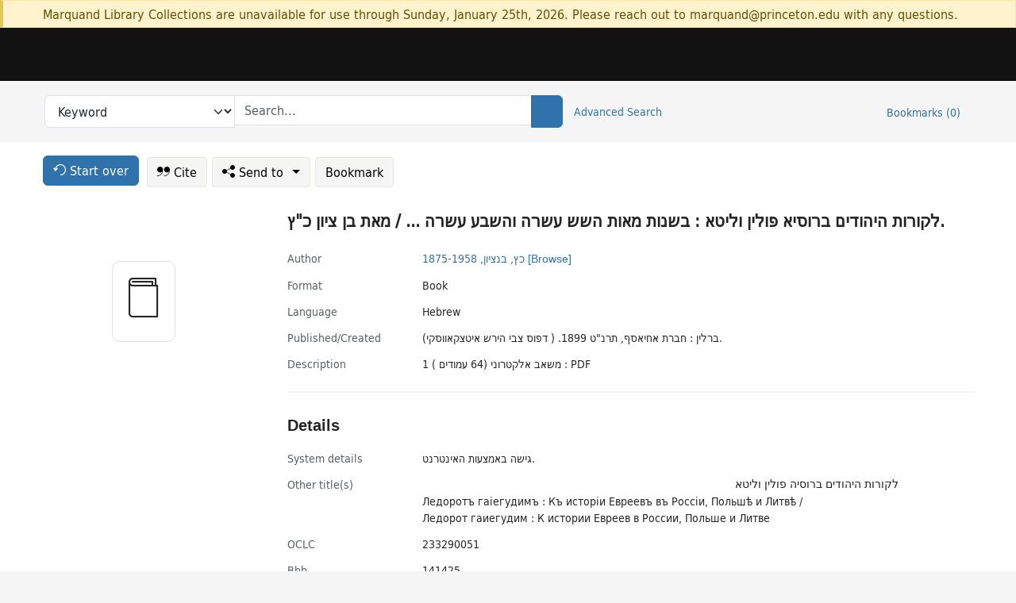

--- FILE ---
content_type: text/html; charset=utf-8
request_url: https://catalog.princeton.edu/catalog/99126832890806421
body_size: 6870
content:
<!DOCTYPE html>
<html lang="en" class="no-js">
  <head>
    <meta charset="utf-8">
    <meta http-equiv="Content-Type" content="text/html; charset=utf-8">

    <!-- Mobile viewport optimization h5bp.com/ad -->
    <meta name="HandheldFriendly" content="True">
    <meta name="viewport" content="width=device-width,initial-scale=1.0">

    <!-- OpenGraph metadata when sharing links, e.g., on FB -->
    <meta property="og:title" content="לקורות היהודים ברוסיא פולין וליטא : בשנות מאות השש עשרה והשבע עשרה ... / מאת בן ציון כ"ץ. - Princeton University Library Catalog" />

    <title>לקורות היהודים ברוסיא פולין וליטא : בשנות מאות השש עשרה והשבע עשרה ... / מאת בן ציון כ"ץ. - Princeton University Library Catalog</title>
    <link href="https://catalog.princeton.edu/catalog/opensearch.xml" title="Princeton University Library Catalog" type="application/opensearchdescription+xml" rel="search" />
    <link rel="icon" type="image/x-icon" href="/assets/favicon-d278d313ce27645290d60126dc43dc8f0e84a9ba48f4efce479d6f0658b6bf75.ico" />
    <link rel="stylesheet" href="/assets/application-0a3ece5c4281a5653e0d18aa6ae42c4a2ce462fdece374891851aa9ff2b1b303.css" media="screen" />
    <link rel="stylesheet" href="/assets/print-dab7197237f1eb28d6fec055fc9ab977543de68f256d5beae619e343a34441e0.css" media="print" />
    <link href="https://maxcdn.bootstrapcdn.com/font-awesome/4.6.3/css/font-awesome.min.css" rel="stylesheet" integrity="sha384-T8Gy5hrqNKT+hzMclPo118YTQO6cYprQmhrYwIiQ/3axmI1hQomh7Ud2hPOy8SP1" crossorigin="anonymous">
      <script src="/assets/application-c9dfbfddc1e70870388b93d2f5f4b5eaef990e1272748c6ea347f590144580f5.js"></script>
      <script src="/vite/assets/application-BlYrQbjN.js" crossorigin="anonymous" type="module"></script><link rel="modulepreload" href="/vite/assets/lux_import-gX-QkWxz.js" as="script" crossorigin="anonymous"><link rel="stylesheet" href="/vite/assets/lux_import-BmoZCljH.css" media="screen" />
    <script>window.Global = {"graphql":{"uri":"https://figgy.princeton.edu/graphql"},"figgy":{"url":"https://figgy.princeton.edu"}}</script>
    
    <script src="https://www.google.com/books/jsapi.js" defer="defer"></script>
    <meta name="csrf-param" content="authenticity_token" />
<meta name="csrf-token" content="xbZZedOXqTVGGF_iOqVGsojDft-CbFtovtohTLu64NzD_iKr0vj-QQ16j9QFktQmIp-15I9K73QphT4i24_-hA" />
    <link rel="alternate" title="xml" type="application/xml" href="https://catalog.princeton.edu/catalog/99126832890806421.xml" />
<link rel="alternate" title="marc" type="application/marc" href="https://catalog.princeton.edu/catalog/99126832890806421.marc" />
<link rel="alternate" title="marcxml" type="application/marcxml+xml" href="https://catalog.princeton.edu/catalog/99126832890806421.marcxml" />
<link rel="alternate" title="openurl_ctx_kev" type="application/x-openurl-ctx-kev" href="https://catalog.princeton.edu/catalog/99126832890806421.openurl_ctx_kev" />
<link rel="alternate" title="refworks_marc_txt" type="text/plain" href="https://catalog.princeton.edu/catalog/99126832890806421.refworks_marc_txt" />
<link rel="alternate" title="endnote" type="application/x-endnote-refer" href="https://catalog.princeton.edu/catalog/99126832890806421.endnote" />
<link rel="alternate" title="dc_xml" type="text/xml" href="https://catalog.princeton.edu/catalog/99126832890806421.dc_xml" />
<link rel="alternate" title="oai_dc_xml" type="text/xml" href="https://catalog.princeton.edu/catalog/99126832890806421.oai_dc_xml" />
<link rel="alternate" title="rdf_dc" type="text/xml" href="https://catalog.princeton.edu/catalog/99126832890806421.rdf_dc" />
<link rel="alternate" title="ris" type="application/x-research-info-systems" href="https://catalog.princeton.edu/catalog/99126832890806421.ris" />
<link rel="alternate" title="mendeley" type="application/x-research-info-systems" href="https://catalog.princeton.edu/catalog/99126832890806421.mendeley" />
<link rel="alternate" title="jsonld" type="application/ld+json" href="https://catalog.princeton.edu/catalog/99126832890806421.jsonld" />
<link rel="alternate" title="mla" type="text/html" href="https://catalog.princeton.edu/catalog/99126832890806421.mla" />
<link rel="alternate" title="apa" type="text/html" href="https://catalog.princeton.edu/catalog/99126832890806421.apa" />
<link rel="alternate" title="chicago_author_date" type="text/html" href="https://catalog.princeton.edu/catalog/99126832890806421.chicago_author_date" />
<link rel="alternate" title="chicago_notes_bibliography" type="text/html" href="https://catalog.princeton.edu/catalog/99126832890806421.chicago_notes_bibliography" />
    <!-- Google Tag Manager -->
<script>(function(w,d,s,l,i){w[l]=w[l]||[];w[l].push({'gtm.start':new Date().getTime(),event:'gtm.js'});var f=d.getElementsByTagName(s)[0],j=d.createElement(s),dl=l!='dataLayer'?'&l='+l:'';j.async=true;j.src='https://www.googletagmanager.com/gtm.js?id='+i+dl;f.parentNode.insertBefore(j,f);})(window,document,'script','dataLayer','GTM-W8GV6VVT');</script>
<!-- End Google Tag Manager -->

  </head>

  <body class="blacklight-catalog blacklight-catalog-show"
        data-bibdata-base-url="https://bibdata.princeton.edu" >
  <nav id="skip-link" role="navigation" aria-label="Skip links">
    <!-- Google Tag Manager (noscript) -->
<noscript><iframe aria-hidden='true' src="https://www.googletagmanager.com/ns.html?id=GTM-W8GV6VVT" height="0" width="0" style="display:none;visibility:hidden"></iframe></noscript>
<!-- End Google Tag Manager (noscript) -->

      <a class="element-invisible element-focusable rounded-bottom py-2 px-3" data-turbolinks="false" href="#search_field">Skip to search</a>
    <a class="element-invisible element-focusable rounded-bottom py-2 px-3" data-turbolinks="false" href="#main-container">Skip to main content</a>
    
  </nav>
    <div class="col-12 alert alert-warning announcement">
    <div class="container">
      <p>
      Marquand Library Collections are unavailable for use through Sunday, January 25th, 2026. Please reach out to marquand@princeton.edu with any questions.
      </p>
    </div>
  </div>

<header class="lux">
  <div class="pul_header">
      <orangelight-header bookmarks="0" :logged-in="false"></orangelight-header>
  </div>

    <div class="header__secondary">
      <nav class="container" aria-label='Search'>
        <div class="row">
          <div id="search-navbar" class="search-navbar navbar" role="search">
            <form class="search-query-form" action="https://catalog.princeton.edu/catalog" accept-charset="UTF-8" method="get">
  
    <label class="visually-hidden" for="search_field">Search in</label>
  <div class="input-group">
    

        <select id="search_field" aria-label="Targeted search options" class="form-select search-field" name="search_field"><option data-placeholder="Search..." value="all_fields">Keyword</option>
<option data-placeholder="Search..." value="title">Title (keyword)</option>
<option data-placeholder="Search..." value="author">Author (keyword)</option>
<option data-placeholder="Search..." value="subject">Subject (keyword)</option>
<option data-placeholder="Search..." value="left_anchor">Title starts with</option>
<option data-placeholder="Search..." value="browse_subject">Subject (browse)</option>
<option data-placeholder="Search..." value="browse_name">Author (browse)</option>
<option data-placeholder="Last name, first name. Title" value="name_title">Author (sorted by title)</option>
<option data-placeholder="e.g. P19.737.3" value="browse_cn">Call number (browse)</option></select>

    <label class="visually-hidden" for="q">search for</label>
      <span class="search-input">
            <input placeholder="Search..." class="search_q q form-control rounded-0" aria-label="search for" id="q" type="search" name="q" />
      </span>

    
        <button type="submit" class="btn btn-primary search-btn" id="search">
          <span class="submit-search-text visually-hidden">Search</span>
          <span class="lux">
            <lux-icon-base icon-name="search">
              <lux-icon-search class="lux-icon lux-icon-search" aria-hidden="true"></lux-icon-search>
            </lux-icon-base>
          </span>
        </button>
  </div>
</form>

            <ul class="search-options">
              <li>
                <a class="advanced_search" href="/advanced">Advanced Search</a>
              </li>
            </ul>
            <div class="user-utils">
  <ul class="nav justify-content-end">
    
      <li class="nav-item"><a id="bookmarks_nav" class="nav-link" href="/bookmarks">
  Bookmarks
  <span class="bookmarks-parens">
    (<span class="bookmarks-count" data-role='bookmark-counter'>0</span>)
  </span>
</a></li>
  </ul>
</div>

          </div>
        <div>
      </nav>
    </div>
</header>


  <dialog id="blacklight-modal" class="modal" data-turbo="false">
  <div class="modal-dialog modal-lg">
    <div class="modal-content">
    </div>
  </div>
</dialog>
 <!-- only render if page is using modal -->

  <main id="main-container" tabindex="-1">
    <div class="container">

      <h1 class="visually-hidden application-heading">Princeton University Library Catalog</h1>

      <div class="row">
  <div class="col-md-12">
    <div id="main-flashes" class="">
      <div class="flash_messages">
  <div class="container">
      
      
      
      
  </div>
</div>

    </div>
  </div>
</div>


      <div class="row">
          <div class="row">
  <div class='pagination-search-widgets'>
    <div class="col-xs px-1">
      <div class="button--start-over">
        <a class="catalog_startOverLink btn btn-primary" id="startOverLink" href="/"><span class="icon-refresh" aria-hidden="true"></span> <span>Start over</span></a>
      </div>
    </div>
    <div class="search-widgets col-xs">
  <ul class="navbar navbar-nav">
      <li>
        <a id="citeLink" data-blacklight-modal="trigger" class="btn btn-default" href="/catalog/99126832890806421/citation"><span class="icon-cite" aria-hidden="true"></span> Cite</a>
      </li>
    <li class="dropdown">
      <button class="btn btn-outline-primary dropdown-toggle" data-bs-toggle="dropdown"><span class="icon-share" aria-hidden="true"></span> Send <span class="d-none d-lg-inline">to <span class="caret"></span></span></button>
      <ul class="dropdown-menu position-absolute">
        <li class="sms">
          <a id="smsLink" data-blacklight-modal="trigger" class="icon-mobile dropdown-item" rel="nofollow" href="/catalog/99126832890806421/sms">SMS</a>
        </li>
        <li class="email">
          <a id="emailLink" data-blacklight-modal="trigger" class="icon-email dropdown-item" rel="nofollow" href="/catalog/99126832890806421/email">Email</a>
        </li>
          <li class="endnote">
            <a rel="nofollow" class="icon-external dropdown-item" href="/catalog/99126832890806421.endnote">EndNote</a>
          </li>
          <li class="refworks">
            <a rel="nofollow" class="icon-external dropdown-item" target="_blank" href="https://www.refworks.com/express/expressimport.asp?vendor=Princeton+University+Library+Catalog&amp;filter=MARC+Format&amp;encoding=65001&amp;url=https%3A%2F%2Fcatalog.princeton.edu%2Fcatalog%2F99126832890806421.refworks_marc_txt">RefWorks</a>
          </li>
          <li class="ris">
          <a rel="nofollow" class="icon-external dropdown-item" href="/catalog/99126832890806421.ris">RIS format (e.g. Zotero)</a>
          </li>
        <li class="print">
          <a href="javascript:if(window.print)window.print()" class="dropdown-item"><span class="icon-print" aria-hidden="true"></span>Printer</a>
        </li>
      </ul>
    </li>
    <li>
      <form data-doc-id="99126832890806421" data-present="In Bookmarks" data-absent="Bookmark" data-inprogress="Saving..." action="/bookmarks/99126832890806421" accept-charset="UTF-8" method="post"><input type="hidden" name="_method" value="put" autocomplete="off" /><input type="hidden" name="authenticity_token" value="LWFy94MvonlbhfETDECbtwUFe6_im_6OCrIFJNpaDeMUkAOOEh_0WNXBtRNGwzMYSTvQh1NmKuGamOrTuxSPXw" autocomplete="off" />
  <button name="button" type="submit" id="bookmark_toggle_99126832890806421" class="btn btn-btn-outline-secondary bookmark-button">Bookmark</button>
</form>
    </li>
  </ul>
</div>

  </div>  
</div>

<div id="main-content" class="col-12 main-content" data-host-id="">
  <div id="sidebar" class="blacklight-book">
      
  <div class="document-thumbnail" data-bib-id="99126832890806421"><div class="default"></div></div>





    
  </div>
  <div id="content" class="content">
    
<div class="col-12 header-row">
    <h1 itemprop="name" lang="he">לקורות היהודים ברוסיא פולין וליטא : בשנות מאות השש עשרה והשבע עשרה ... / מאת בן ציון כ&quot;ץ.</h1>
</div>

    <dl class="dl-horizontal  dl-invert top-fields">
        <dt class="blacklight-author_display">Author</dt>
        <dd class="blacklight-author_display"><a class="search-name" data-original-title="Search: כץ, בנציון, 1875-1958" href="/?f[author_s][]=%D7%9B%D7%A5%2C+%D7%91%D7%A0%D7%A6%D7%99%D7%95%D7%9F%2C+1875-1958">כץ, בנציון, 1875-1958</a> <a class="browse-name" data-original-title="Browse: כץ, בנציון, 1875-1958" dir="rtl" href="/browse/names?q=%D7%9B%D7%A5%2C+%D7%91%D7%A0%D7%A6%D7%99%D7%95%D7%9F%2C+1875-1958">[Browse]</a></dd>
        <dt class="blacklight-format col-md-3">    Format
</dt>
  <dd class="col-md-9 blacklight-format">    Book
</dd>

        <dt class="blacklight-language_name_display col-md-3">    Language
</dt>
  <dd class="col-md-9 blacklight-language_name_display">    Hebrew
</dd>

        <dt class="blacklight-pub_created_display col-md-3">    Published/​Created
</dt>
  <dd class="col-md-9 blacklight-pub_created_display">    ברלין : חברת אחיאסף, תרנ&quot;ט 1899. ( דפוס צבי הירש איטצקאווסקי).
</dd>

        <dt class="blacklight-description_display col-md-3">    Description
</dt>
  <dd class="col-md-9 blacklight-description_display">    1 משאב אלקטרוני (64 עמודים ) : PDF
</dd>

</dl>

    <script>
      let libcalScript = document.createElement('script');
      libcalScript.type = 'text/javascript';
      libcalScript.src = 'https://libcal.princeton.edu/libmaps/blacklight';
      document.head.appendChild(libcalScript);
      function addStyle(styleString) {
        const style = document.createElement('style');
        style.textContent = styleString;
        document.head.append(style);
      }

      addStyle(`
          .springy-icon { display: none !important; }
          a.springy-button {
             font-size: 14px !important;
            }
  .springy-button-div {
      margin-left: 1.25em !important;
  }
  @media screen and (max-width: 480px) {
   .springy-button-div {
      margin-left: 0 !important;
    }
  }
  .springy-button {
    height:auto !important;
    cursor:pointer !important;
    display:inline-block !important;
    white-space:nowrap !important;
    margin:0 0 0px 0px !important;
    padding:.25rem .5rem !important;
    text-shadow:none !important;
    font-size:1rem !important;
    font-weight:bold !important;
    color:#3072AB !important;
    border-radius:3px !important;
    border-color: #3072AB !important;
    border-radius: 0.25rem !important;
    border-width: 1.5px !important;
    background-color: white !important;
    border-style: solid !important;
    line-height: inherit !important;
}

.springy-button:hover {
    background: #F5F9FF !important;
    color: #23578B !important;
}

.springy-button:active{
    background-color: #255783 !important;
    border-color: #225179 !important;
}
.springy-button:focus{
    color: #ffffff !important;
    background-color: #285e8d !important;
    border-color: #255783 !important;
    box-shadow: 0 0 0 0.2rem rgba(79, 135, 184, 0.5) !important;
}

      `);

    </script>
    
<div id="document" class="document blacklight-book" itemscope  itemtype="http://schema.org/Thing" data-location="[]">
  <div id="doc_99126832890806421">
      <span vocab="http://id.loc.gov/vocabulary/identifiers/">
    <meta property="http://purl.org/library/oclcnum" content="233290051" />
</span>

      <h2>Details</h2>
<dl class="dl-horizontal  dl-invert document-details">
        <dt class="blacklight-system_details_notes_display col-md-3">    System details
</dt>
  <dd class="col-md-9 blacklight-system_details_notes_display">    גישה באמצעות האינטרנט.
</dd>

        <dt class="blacklight-other_title_display col-md-3">    Other title(s)
</dt>
  <dd class="col-md-9 blacklight-other_title_display">    <ul id="other_title_display-list"><li class="blacklight-other_title_display" dir="rtl">לקורות היהודים ברוסיה פולין וליטא</li><li class="blacklight-other_title_display" dir="ltr">Ледоротъ гаiегудимъ : Къ исторiи Евреевъ въ Россiи, Польшѣ и Литвѣ /</li><li class="blacklight-other_title_display" dir="ltr">Ледорот гаиегудим : К истории Евреев в России, Польше и Литве</li></ul>
</dd>

        <dt class="blacklight-oclc_s col-md-3">    OCLC
</dt>
  <dd class="col-md-9 blacklight-oclc_s">    233290051
</dd>

        
<dt class="blacklight-bhb">Bhb</dt>
<dd><ul>
	<li class="blacklight-bhb" dir="ltr">141425</li>
</ul></dd>

  <dt>Statement on responsible collection description</dt>
<dd>Princeton University Library aims to describe library materials in a manner that is respectful to the individuals and communities who create, use, and are represented in the collections we manage. <a href="https://library.princeton.edu/about/responsible-collection-description" target="_blank"
   aria-label="Read more about Statement responsible collection description (opens in new tab)">Read more...</a></dd>

</dl>

  </div>
</div>

<!-- COinS, for Zotero among others. -->
<span class="Z3988" aria-hidden='true' title="url_ver=Z39.88-2004&amp;url_ctx_fmt=info%3Aofi%2Ffmt%3Akev%3Amtx%3Actx&amp;ctx_ver=Z39.88-2004&amp;ctx_tim=2026-01-20T01%3A17%3A26%2B00%3A00&amp;ctx_id=&amp;ctx_enc=info%3Aofi%2Fenc%3AUTF-8&amp;rft.genre=book&amp;rft.au=%D7%9B%D7%A5%2C+%D7%91%D7%A0%D7%A6%D7%99%D7%95%D7%9F&amp;rft.pub=%D7%91%D7%A8%D7%9C%D7%99%D7%9F%3A+%D7%97%D7%91%D7%A8%D7%AA+%D7%90%D7%97%D7%99%D7%90%D7%A1%D7%A3&amp;rft.date=1899&amp;rft.title=%D7%9C%D7%A7%D7%95%D7%A8%D7%95%D7%AA+%D7%94%D7%99%D7%94%D7%95%D7%93%D7%99%D7%9D+%D7%91%D7%A8%D7%95%D7%A1%D7%99%D7%90+%D7%A4%D7%95%D7%9C%D7%99%D7%9F+%D7%95%D7%9C%D7%99%D7%98%D7%90+%3A+%D7%91%D7%A9%D7%A0%D7%95%D7%AA+%D7%9E%D7%90%D7%95%D7%AA+%D7%94%D7%A9%D7%A9+%D7%A2%D7%A9%D7%A8%D7%94+%D7%95%D7%94%D7%A9%D7%91%D7%A2+%D7%A2%D7%A9%D7%A8%D7%94+...&amp;rft.btitle=%D7%9C%D7%A7%D7%95%D7%A8%D7%95%D7%AA+%D7%94%D7%99%D7%94%D7%95%D7%93%D7%99%D7%9D+%D7%91%D7%A8%D7%95%D7%A1%D7%99%D7%90+%D7%A4%D7%95%D7%9C%D7%99%D7%9F+%D7%95%D7%9C%D7%99%D7%98%D7%90+%3A+%D7%91%D7%A9%D7%A0%D7%95%D7%AA+%D7%9E%D7%90%D7%95%D7%AA+%D7%94%D7%A9%D7%A9+%D7%A2%D7%A9%D7%A8%D7%94+%D7%95%D7%94%D7%A9%D7%91%D7%A2+%D7%A2%D7%A9%D7%A8%D7%94+...&amp;rft.oclc=233290051&amp;rft_val_fmt=info%3Aofi%2Ffmt%3Akev%3Amtx%3Abook&amp;rft_id=https%3A%2F%2Fcatalog.princeton.edu%2Fcatalog%2F99126832890806421&amp;rft_id=info%3Aoclcnum%2F233290051&amp;rfr_id=info%3Asid%2Fcatalog.princeton.edu%3Agenerator"></span>



      <dl class="dl-horizontal dl-invert">
        <dt class="other-views">Other views</dt>
        <dd class="classic-views">
          <a id="staffLink" href="/catalog/99126832890806421/staff_view">Staff view</a>
        </dd>
      </dl>
    <div class="container-fluid need-help-container" role="region" aria-label="Need Help">
    <div class="row need-help-row">
        <div class="column col-md-4 col-sm-12">
            <div class="need-help-label">Need Help?</div>
        </div>
        <div class="column col-md-4 col-sm-12 need-help-links">
            <div class="row links-row">
                <a title="Ask a Question" class="ask-a-question" data-blacklight-modal="trigger" href="/ask_a_question?ask_a_question_form%5Bid%5D=99126832890806421&amp;ask_a_question_form%5Btitle%5D=%D7%9C%D7%A7%D7%95%D7%A8%D7%95%D7%AA+%D7%94%D7%99%D7%94%D7%95%D7%93%D7%99%D7%9D+%D7%91%D7%A8%D7%95%D7%A1%D7%99%D7%90+%D7%A4%D7%95%D7%9C%D7%99%D7%9F+%D7%95%D7%9C%D7%99%D7%98%D7%90+%3A+%D7%91%D7%A9%D7%A0%D7%95%D7%AA+%D7%9E%D7%90%D7%95%D7%AA+%D7%94%D7%A9%D7%A9+%D7%A2%D7%A9%D7%A8%D7%94+%D7%95%D7%94%D7%A9%D7%91%D7%A2+%D7%A2%D7%A9%D7%A8%D7%94+...+%2F+%D7%9E%D7%90%D7%AA+%D7%91%D7%9F+%D7%A6%D7%99%D7%95%D7%9F+%D7%9B%22%D7%A5.">Ask a Question</a>
            </div>
            <div class="row links-row">
                <a title="Suggest a Correction" class="suggest-correction" data-blacklight-modal="trigger" href="/suggest_correction?suggest_correction_form%5Bid%5D=99126832890806421&amp;suggest_correction_form%5Btitle%5D=%D7%9C%D7%A7%D7%95%D7%A8%D7%95%D7%AA+%D7%94%D7%99%D7%94%D7%95%D7%93%D7%99%D7%9D+%D7%91%D7%A8%D7%95%D7%A1%D7%99%D7%90+%D7%A4%D7%95%D7%9C%D7%99%D7%9F+%D7%95%D7%9C%D7%99%D7%98%D7%90+%3A+%D7%91%D7%A9%D7%A0%D7%95%D7%AA+%D7%9E%D7%90%D7%95%D7%AA+%D7%94%D7%A9%D7%A9+%D7%A2%D7%A9%D7%A8%D7%94+%D7%95%D7%94%D7%A9%D7%91%D7%A2+%D7%A2%D7%A9%D7%A8%D7%94+...+%2F+%D7%9E%D7%90%D7%AA+%D7%91%D7%9F+%D7%A6%D7%99%D7%95%D7%9F+%D7%9B%22%D7%A5.">Suggest a Correction</a>
            </div>
        </div>
    </div>
</div>

  </div>
  <div id="aside" class="blacklight-book">
    <h2 class="visually-hidden">Supplementary Information</h2>
    
  </div>
</div>

      </div>

    </div>
    <div class="lux">
      <bookmark-login-dialog login-url="/users/sign_in?origin=%2Fcatalog%2F99126832890806421"></bookmark-login-dialog>
    </div>
  </main>
  <div class="pul_footer">
  <div class="container">
    <footer class="lux">
      <lux-library-footer></lux-library-footer>
    </footer>
  </div>
</div>

  <script>
    // Intentionally block DOM parsing until we have removed the no-js class,
    // to avoid layout shifts
    document.querySelector('html').classList.remove('no-js');
  </script>
  </body>
</html>
